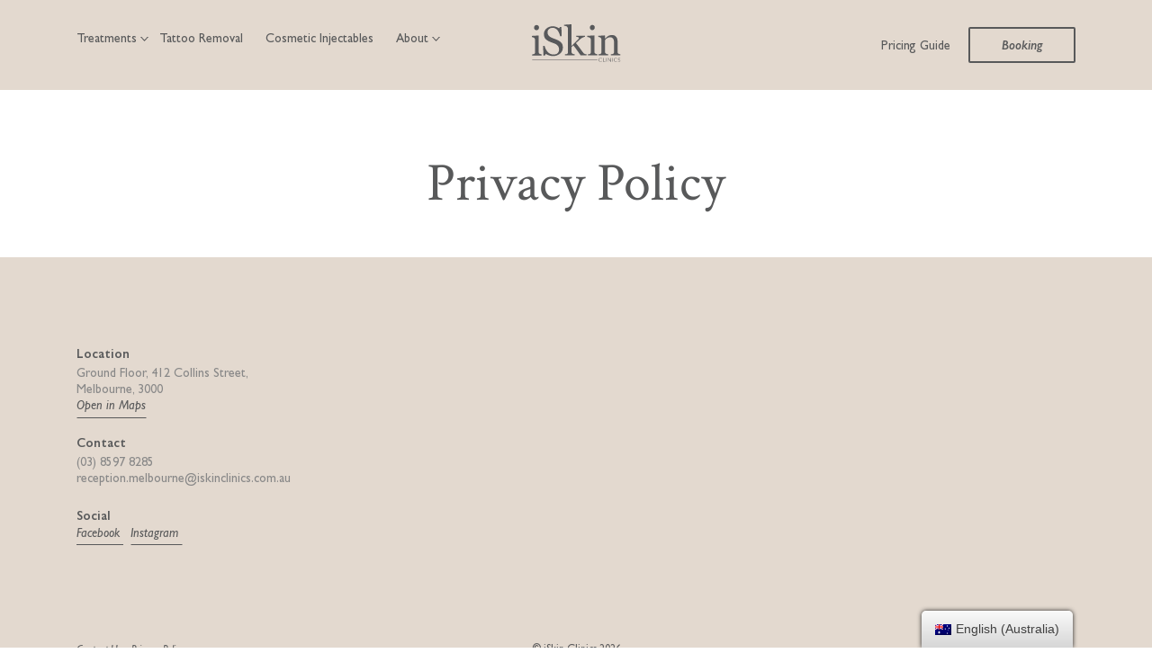

--- FILE ---
content_type: text/html; charset=UTF-8
request_url: https://www.iskinclinics.com.au/en_au/privacy-policy/
body_size: 4079
content:
<!doctype html><html
lang=en-AU><head><meta
charset="utf-8"><meta
http-equiv="x-ua-compatible" content="ie=edge"><meta
name="viewport" content="width=device-width, initial-scale=1, shrink-to-fit=no"> <script>(function(w,d,s,l,i){w[l]=w[l]||[];w[l].push({'gtm.start':
new Date().getTime(),event:'gtm.js'});var f=d.getElementsByTagName(s)[0],
j=d.createElement(s),dl=l!='dataLayer'?'&l='+l:'';j.async=true;j.src=
'https://www.googletagmanager.com/gtm.js?id='+i+dl;f.parentNode.insertBefore(j,f);
})(window,document,'script','dataLayer','GTM-TQC5R75');</script><title>Privacy Policy &#8211; iSkin Clinic</title><link
rel=dns-prefetch href=//www.google.com><link
rel=dns-prefetch href=//s.w.org><link
rel=dns-prefetch href=//code.jquery.com><link
rel=stylesheet id=trp-floater-language-switcher-style-css  href='https://www.iskinclinics.com.au/wp-content/plugins/translatepress-multilingual/assets/css/trp-floater-language-switcher.css?ver=2.1.2' type=text/css media=all><link
rel=stylesheet id=trp-language-switcher-style-css  href='https://www.iskinclinics.com.au/wp-content/plugins/translatepress-multilingual/assets/css/trp-language-switcher.css?ver=2.1.2' type=text/css media=all><link
rel=stylesheet id=sage/main.css-css  href=https://www.iskinclinics.com.au/wp-content/themes/true-theme/dist/styles/main_3447b6f2.css type=text/css media=all><link
rel=https://api.w.org/ href=https://www.iskinclinics.com.au/en_au/wp-json/ ><meta
name="generator" content="WordPress 5.2.23"><link
rel=canonical href=https://www.iskinclinics.com.au/en_au/privacy-policy/ ><link
rel=shortlink href='https://www.iskinclinics.com.au/en_au/?p=3'><link
rel=alternate type=application/json+oembed href="https://www.iskinclinics.com.au/en_au/wp-json/oembed/1.0/embed?url=https%3A%2F%2Fwww.iskinclinics.com.au%2Fen_au%2Fprivacy-policy%2F"><link
rel=alternate type=text/xml+oembed href="https://www.iskinclinics.com.au/en_au/wp-json/oembed/1.0/embed?url=https%3A%2F%2Fwww.iskinclinics.com.au%2Fen_au%2Fprivacy-policy%2F&#038;format=xml"> <script>!function(f,b,e,v,n,t,s)
{if(f.fbq)return;n=f.fbq=function(){n.callMethod?
n.callMethod.apply(n,arguments):n.queue.push(arguments)};
if(!f._fbq)f._fbq=n;n.push=n;n.loaded=!0;n.version='2.0';
n.queue=[];t=b.createElement(e);t.async=!0;
t.src=v;s=b.getElementsByTagName(e)[0];
s.parentNode.insertBefore(t,s)}(window, document,'script',
'https://connect.facebook.net/en_US/fbevents.js');
fbq('init', '553369465091810');
fbq('track', 'PageView');</script> <noscript><img
height=1 width=1 style=display:none
src="https://www.facebook.com/tr?id=553369465091810&ev=PageView&noscript=1"></noscript><link
rel=alternate hreflang=en-AU href=https://www.iskinclinics.com.au/en_au/privacy-policy/ ><link
rel=alternate hreflang=en href=https://www.iskinclinics.com.au/en_au/privacy-policy/ ><link
rel=alternate hreflang=zh-CN href=https://www.iskinclinics.com.au/zh/privacy-policy/ ><link
rel=alternate hreflang=zh href=https://www.iskinclinics.com.au/zh/privacy-policy/ ><style>.recentcomments a{display:inline !important;padding:0 !important;margin:0 !important;}</style><link
rel=icon href=https://www.iskinclinics.com.au/wp-content/uploads/2019/10/cropped-Favicon-iskin-32x32.png sizes=32x32><link
rel=icon href=https://www.iskinclinics.com.au/wp-content/uploads/2019/10/cropped-Favicon-iskin-192x192.png sizes=192x192><link
rel=apple-touch-icon-precomposed href=https://www.iskinclinics.com.au/wp-content/uploads/2019/10/cropped-Favicon-iskin-180x180.png><meta
name="msapplication-TileImage" content="https://www.iskinclinics.com.au/wp-content/uploads/2019/10/cropped-Favicon-iskin-270x270.png"><link
rel=icon href=https://www.iskinclinics.com.au/wp-content/themes/true-theme/dist/images/brand/favicon.png> <script>window.ajaxurl = 'https://www.iskinclinics.com.au/wp-admin/
        admin - ajax.php ';
        window.jsonurl = 'https://www.iskinclinics.com.au/en_au/wp-json/';</script> <link
href="https://fonts.googleapis.com/css?family=Crimson+Text:400,400i&display=swap" rel=stylesheet></head><body
class="page-template page-template-page-default page-default page translatepress-en_AU privacy-policy app-data index-data singular-data page-data page-3-data page-privacy-policy-data page-default-data"><div
class=shadow><div
class=mobile-menu><div
class=top-nav__burger>
<button
type=button></button></div><div
class=mobile-menu__accord ><div
class=mobile-menu__card><div
class=mobile-menu__card-header>
<a
class=" mobile-menu__arrow   cursor-none "
href=javascript:;>Treatments</a></div><div
class=show><div
class=mobile-menu__card-body><ul
class=mobile-menu__dropdown>
<li>
<a
class=mobile-menu__dropdown-link
href=https://www.iskinclinics.com.au/en_au/treatments/picosure-laser/ >
PicoSure Laser
</a>
</li>
<li>
<a
class=mobile-menu__dropdown-link
href=https://www.iskinclinics.com.au/en_au/treatments/advanced-treatments/ >
Advanced Treatments
</a>
</li>
<li>
<a
class=mobile-menu__dropdown-link
href=https://www.iskinclinics.com.au/en_au/treatments/signature-facials/ >
Signature Facials
</a>
</li>
<li>
<a
class=mobile-menu__dropdown-link
href=https://www.iskinclinics.com.au/en_au/treatments/body-treatments/ >
Body Treatments
</a>
</li>
<li>
<a
class=mobile-menu__dropdown-link
href=https://www.iskinclinics.com.au/en_au/treatments/skin-consultation/ >
Skin Consultation
</a>
</li></ul></div></div></div><div
class=mobile-menu__card><div
class=mobile-menu__card-header>
<a
class=" "
href=https://www.iskinclinics.com.au/en_au/picosure-tattoo-removal/ >Tattoo Removal</a></div></div><div
class=mobile-menu__card><div
class=mobile-menu__card-header>
<a
class=" "
href=https://www.iskinclinics.com.au/en_au/cosmetic-injectables/ >Cosmetic Injectables</a></div></div><div
class=mobile-menu__card><div
class=mobile-menu__card-header>
<a
class=" mobile-menu__arrow   cursor-none "
href=javascript:;>About</a></div><div
class=show><div
class=mobile-menu__card-body><ul
class=mobile-menu__dropdown>
<li>
<a
class=mobile-menu__dropdown-link
href=https://www.iskinclinics.com.au/en_au/contact-us/ >
Contact Us
</a>
</li></ul></div></div></div></div><div
class=mobile-menu__links>
<a
href=https://www.iskinclinics.com.au/wp-content/uploads/2024/04/1000018289.jpg
target=_blank
class=mobile-menu__nav-link>
Pricing Guide
</a>
<a
href="https://clients.mindbodyonline.com/ASP/su1.asp?studioid=696416&amp;tg=&amp;vt=&amp;lvl=&amp;stype=&amp;view=&amp;trn=0&amp;page=&amp;catid=&amp;prodid=&amp;date=11%2f11%2f2019&amp;classid=0&amp;prodGroupId=&amp;sSU=&amp;optForwardingLink=&amp;qParam=&amp;justloggedin=&amp;nLgIn=&amp;pMode=0&amp;loc=1"
class=small-button>
Booking
</a></div></div></div><header
class=header id=header><div
class=container><div
class=top-nav><div
class=top-nav__list><ul>
<li
class="top-nav__li-position top-nav__arrow">
<a
class="top-nav__nav-link cursor-none"
href=javascript:;
data-dropbtn=nav_87
>
Treatments
</a><ul
class=top-nav__dropdown
data-droptarget=nav_87>
<li>
<a
class=top-nav__dropdown-link
href=https://www.iskinclinics.com.au/en_au/treatments/picosure-laser/ >
PicoSure Laser
</a>
</li>
<li>
<a
class=top-nav__dropdown-link
href=https://www.iskinclinics.com.au/en_au/treatments/advanced-treatments/ >
Advanced Treatments
</a>
</li>
<li>
<a
class=top-nav__dropdown-link
href=https://www.iskinclinics.com.au/en_au/treatments/signature-facials/ >
Signature Facials
</a>
</li>
<li>
<a
class=top-nav__dropdown-link
href=https://www.iskinclinics.com.au/en_au/treatments/body-treatments/ >
Body Treatments
</a>
</li>
<li>
<a
class=top-nav__dropdown-link
href=https://www.iskinclinics.com.au/en_au/treatments/skin-consultation/ >
Skin Consultation
</a>
</li></ul>
</li>
<li
class="top-nav__li-position ">
<a
class="top-nav__nav-link "
href=https://www.iskinclinics.com.au/en_au/picosure-tattoo-removal/
>
Tattoo Removal
</a>
</li>
<li
class="top-nav__li-position ">
<a
class="top-nav__nav-link "
href=https://www.iskinclinics.com.au/en_au/cosmetic-injectables/
>
Cosmetic Injectables
</a>
</li>
<li
class="top-nav__li-position top-nav__arrow">
<a
class="top-nav__nav-link cursor-none"
href=javascript:;
data-dropbtn=nav_73
>
About
</a><ul
class=top-nav__dropdown
data-droptarget=nav_73>
<li>
<a
class=top-nav__dropdown-link
href=https://www.iskinclinics.com.au/en_au/contact-us/ >
Contact Us
</a>
</li></ul>
</li></ul></div><div
class=top-nav__logo>
<a
href=https://www.iskinclinics.com.au/en_au/
title="iSkin Clinic">
<img
src=https://www.iskinclinics.com.au/wp-content/themes/true-theme/resources/assets/images/logo/logo-iskin.svg
alt="iSkin Logo">
</a></div><div
class=top-nav__links>
<a
href=https://www.iskinclinics.com.au/wp-content/uploads/2024/04/1000018289.jpg
target=_blank
class=top-nav__nav-link>
Pricing Guide
</a>
<a
href="https://clients.mindbodyonline.com/ASP/su1.asp?studioid=696416&amp;tg=&amp;vt=&amp;lvl=&amp;stype=&amp;view=&amp;trn=0&amp;page=&amp;catid=&amp;prodid=&amp;date=11%2f11%2f2019&amp;classid=0&amp;prodGroupId=&amp;sSU=&amp;optForwardingLink=&amp;qParam=&amp;justloggedin=&amp;nLgIn=&amp;pMode=0&amp;loc=1"
class=small-button>
Booking
</a></div><div
class=top-nav__burger>
<button
type=button></button></div></div></div></header><div
class=wrap role=document><main
class=main><div
class="container main-title"><h1>Privacy Policy</h1></div><div
class="container mb-5"></div></main></div><footer
class=content-info><div
class=footer-top><div
class=container><div
class="row footer-top__reverse"><div
class="col-md-3 footer-top__info-position"><p>Location</p>
<span>
Ground Floor, 412 Collins Street, Melbourne, 3000
</span>
<a
class="footer-top__info-position--maps button--secondary"
href=https://g.page/iSkinClinicsAU?share>
Open in Maps
</a><p>Contact</p>
<span
class=footer-top__info-position--tel>
(03) 8597 8285<br>
reception.melbourne@iskinclinics.com.au
</span><p>Social</p><div
class=footer-top__link-position>
<a
href=https://www.facebook.com/iSkinClinicsAU/ class=button--secondary>
Facebook
</a> &nbsp;
<a
href=https://www.instagram.com/iskinclinicsau/ class=button--secondary>
Instagram
</a> &nbsp;</div></div><div
class="col-md-9 footer-top__insta"><div
class=footer-top__insta-position>
<a
href=#>
<span
class=footer-top__insta-text>Start your</span><p
class=footer-top__insta-text> #iskinjourney</p>
</a></div><div
class="pl-2 w-100">
 <script src=https://snapwidget.com/js/snapwidget.js></script> <iframe
src=https://snapwidget.com/embed/753385 class=snapwidget-widget allowtransparency=true frameborder=0 scrolling=no style="border:none; overflow:hidden;  width:100%; "></iframe></div></div></div></div></div><div
class=footer-bottom><div
class="container footer-bottom__block-position"><div><div
class=footer-bottom__link-position>
<a
class="footer-bottom__links button--secondary"
href=https://www.iskinclinics.com.au/en_au/contact-us/ >
Contact Us
</a> &nbsp;
<a
class="footer-bottom__links button--secondary"
href=https://www.iskinclinics.com.au/en_au/privacy-policy/ >
Privacy Policy
</a> &nbsp;</div><p>© iSkin Clinics 2026</p></div><div><div
class="true-agency true-agency--theme-dark">
<a
href="https://trueagency.com.au?utm_source=client&amp;utm_campaign=iskin&amp;utm_medium=website"
title="Digital Agency Melbourne"
target=_blank
class=true-agency__link><div
class=true-agency__logo>
<img
src=https://www.iskinclinics.com.au/wp-content/themes/true-theme/resources/assets/images/common/true-logo.svg
height=16
alt="True Agency"></div><div
class=true-agency__text>
Digital Agency</div>
</a></div></div></div></div></footer> <script>document.addEventListener( 'wpcf7mailsent', function( event ) {
      window.dataLayer = window.dataLayer || [];
      window.dataLayer.push({
          "event" : "cf7_form_submission",
          "formId" : event.detail.contactFormId,
          "response" : event.detail.inputs
      })
  });</script> <script>if (typeof jQuery != 'undefined') {
    jQuery(document).ready(function() {
        jQuery(document).bind("gform_confirmation_loaded", function(event, formID) {
            window.dataLayer = window.dataLayer || [];
            window.dataLayer.push({
                event: "gf_form_submission",
                formId: formID
            });
        });
    });
  }</script> <div
id=trp-floater-ls onclick data-no-translation class="trp-language-switcher-container trp-floater-ls-names trp-bottom-right trp-color-light" ><div
id=trp-floater-ls-current-language class=trp-with-flags>
<a
href=# class="trp-floater-ls-disabled-language trp-ls-disabled-language" onclick=event.preventDefault()>
<img
class=trp-flag-image src=https://www.iskinclinics.com.au/wp-content/plugins/translatepress-multilingual/assets/images/flags/en_AU.png width=18 height=12 alt=en_AU title="English (Australia)">English (Australia)	</a></div><div
id=trp-floater-ls-language-list class=trp-with-flags ><div
class=trp-language-wrap>  <a
href=https://www.iskinclinics.com.au/zh/privacy-policy/
title=简体中文>
<img
class=trp-flag-image src=https://www.iskinclinics.com.au/wp-content/plugins/translatepress-multilingual/assets/images/flags/zh_CN.png width=18 height=12 alt=zh_CN title=简体中文>简体中文	</a>
<a
href=# class="trp-floater-ls-disabled-language trp-ls-disabled-language" onclick=event.preventDefault()><img
class=trp-flag-image src=https://www.iskinclinics.com.au/wp-content/plugins/translatepress-multilingual/assets/images/flags/en_AU.png width=18 height=12 alt=en_AU title="English (Australia)">English (Australia)</a></div></div></div> <script src=https://code.jquery.com/jquery-3.3.1.min.js></script> <script>var wpcf7 = {"apiSettings":{"root":"https:\/\/www.iskinclinics.com.au\/en_au\/wp-json\/contact-form-7\/v1","namespace":"contact-form-7\/v1"},"cached":"1"};</script> <script src='https://www.iskinclinics.com.au/wp-content/plugins/contact-form-7/includes/js/scripts.js?ver=5.1.9'></script> <script src='https://www.google.com/recaptcha/api.js?render=6LcwNsMUAAAAANt5ZMfprFVeDlsUXVhndj8Z6JWe&#038;ver=3.0'></script> <script src=https://www.iskinclinics.com.au/wp-content/themes/true-theme/dist/scripts/main_3447b6f2.js></script> <script src='https://www.iskinclinics.com.au/wp-includes/js/wp-embed.min.js?ver=5.2.23'></script> <script>( function( sitekey, actions ) {

	document.addEventListener( 'DOMContentLoaded', function( event ) {
		var wpcf7recaptcha = {

			execute: function( action ) {
				grecaptcha.execute(
					sitekey,
					{ action: action }
				).then( function( token ) {
					var event = new CustomEvent( 'wpcf7grecaptchaexecuted', {
						detail: {
							action: action,
							token: token,
						},
					} );

					document.dispatchEvent( event );
				} );
			},

			executeOnHomepage: function() {
				wpcf7recaptcha.execute( actions[ 'homepage' ] );
			},

			executeOnContactform: function() {
				wpcf7recaptcha.execute( actions[ 'contactform' ] );
			},

		};

		grecaptcha.ready(
			wpcf7recaptcha.executeOnHomepage
		);

		document.addEventListener( 'change',
			wpcf7recaptcha.executeOnContactform, false
		);

		document.addEventListener( 'wpcf7submit',
			wpcf7recaptcha.executeOnHomepage, false
		);

	} );

	document.addEventListener( 'wpcf7grecaptchaexecuted', function( event ) {
		var fields = document.querySelectorAll(
			"form.wpcf7-form input[name='g-recaptcha-response']"
		);

		for ( var i = 0; i < fields.length; i++ ) {
			var field = fields[ i ];
			field.setAttribute( 'value', event.detail.token );
		}
	} );

} )(
	'6LcwNsMUAAAAANt5ZMfprFVeDlsUXVhndj8Z6JWe',
	{"homepage":"homepage","contactform":"contactform"}
);</script> </body></html>

--- FILE ---
content_type: text/html; charset=utf-8
request_url: https://www.google.com/recaptcha/api2/anchor?ar=1&k=6LcwNsMUAAAAANt5ZMfprFVeDlsUXVhndj8Z6JWe&co=aHR0cHM6Ly93d3cuaXNraW5jbGluaWNzLmNvbS5hdTo0NDM.&hl=en&v=PoyoqOPhxBO7pBk68S4YbpHZ&size=invisible&anchor-ms=20000&execute-ms=30000&cb=xztxbhvqqtbl
body_size: 48422
content:
<!DOCTYPE HTML><html dir="ltr" lang="en"><head><meta http-equiv="Content-Type" content="text/html; charset=UTF-8">
<meta http-equiv="X-UA-Compatible" content="IE=edge">
<title>reCAPTCHA</title>
<style type="text/css">
/* cyrillic-ext */
@font-face {
  font-family: 'Roboto';
  font-style: normal;
  font-weight: 400;
  font-stretch: 100%;
  src: url(//fonts.gstatic.com/s/roboto/v48/KFO7CnqEu92Fr1ME7kSn66aGLdTylUAMa3GUBHMdazTgWw.woff2) format('woff2');
  unicode-range: U+0460-052F, U+1C80-1C8A, U+20B4, U+2DE0-2DFF, U+A640-A69F, U+FE2E-FE2F;
}
/* cyrillic */
@font-face {
  font-family: 'Roboto';
  font-style: normal;
  font-weight: 400;
  font-stretch: 100%;
  src: url(//fonts.gstatic.com/s/roboto/v48/KFO7CnqEu92Fr1ME7kSn66aGLdTylUAMa3iUBHMdazTgWw.woff2) format('woff2');
  unicode-range: U+0301, U+0400-045F, U+0490-0491, U+04B0-04B1, U+2116;
}
/* greek-ext */
@font-face {
  font-family: 'Roboto';
  font-style: normal;
  font-weight: 400;
  font-stretch: 100%;
  src: url(//fonts.gstatic.com/s/roboto/v48/KFO7CnqEu92Fr1ME7kSn66aGLdTylUAMa3CUBHMdazTgWw.woff2) format('woff2');
  unicode-range: U+1F00-1FFF;
}
/* greek */
@font-face {
  font-family: 'Roboto';
  font-style: normal;
  font-weight: 400;
  font-stretch: 100%;
  src: url(//fonts.gstatic.com/s/roboto/v48/KFO7CnqEu92Fr1ME7kSn66aGLdTylUAMa3-UBHMdazTgWw.woff2) format('woff2');
  unicode-range: U+0370-0377, U+037A-037F, U+0384-038A, U+038C, U+038E-03A1, U+03A3-03FF;
}
/* math */
@font-face {
  font-family: 'Roboto';
  font-style: normal;
  font-weight: 400;
  font-stretch: 100%;
  src: url(//fonts.gstatic.com/s/roboto/v48/KFO7CnqEu92Fr1ME7kSn66aGLdTylUAMawCUBHMdazTgWw.woff2) format('woff2');
  unicode-range: U+0302-0303, U+0305, U+0307-0308, U+0310, U+0312, U+0315, U+031A, U+0326-0327, U+032C, U+032F-0330, U+0332-0333, U+0338, U+033A, U+0346, U+034D, U+0391-03A1, U+03A3-03A9, U+03B1-03C9, U+03D1, U+03D5-03D6, U+03F0-03F1, U+03F4-03F5, U+2016-2017, U+2034-2038, U+203C, U+2040, U+2043, U+2047, U+2050, U+2057, U+205F, U+2070-2071, U+2074-208E, U+2090-209C, U+20D0-20DC, U+20E1, U+20E5-20EF, U+2100-2112, U+2114-2115, U+2117-2121, U+2123-214F, U+2190, U+2192, U+2194-21AE, U+21B0-21E5, U+21F1-21F2, U+21F4-2211, U+2213-2214, U+2216-22FF, U+2308-230B, U+2310, U+2319, U+231C-2321, U+2336-237A, U+237C, U+2395, U+239B-23B7, U+23D0, U+23DC-23E1, U+2474-2475, U+25AF, U+25B3, U+25B7, U+25BD, U+25C1, U+25CA, U+25CC, U+25FB, U+266D-266F, U+27C0-27FF, U+2900-2AFF, U+2B0E-2B11, U+2B30-2B4C, U+2BFE, U+3030, U+FF5B, U+FF5D, U+1D400-1D7FF, U+1EE00-1EEFF;
}
/* symbols */
@font-face {
  font-family: 'Roboto';
  font-style: normal;
  font-weight: 400;
  font-stretch: 100%;
  src: url(//fonts.gstatic.com/s/roboto/v48/KFO7CnqEu92Fr1ME7kSn66aGLdTylUAMaxKUBHMdazTgWw.woff2) format('woff2');
  unicode-range: U+0001-000C, U+000E-001F, U+007F-009F, U+20DD-20E0, U+20E2-20E4, U+2150-218F, U+2190, U+2192, U+2194-2199, U+21AF, U+21E6-21F0, U+21F3, U+2218-2219, U+2299, U+22C4-22C6, U+2300-243F, U+2440-244A, U+2460-24FF, U+25A0-27BF, U+2800-28FF, U+2921-2922, U+2981, U+29BF, U+29EB, U+2B00-2BFF, U+4DC0-4DFF, U+FFF9-FFFB, U+10140-1018E, U+10190-1019C, U+101A0, U+101D0-101FD, U+102E0-102FB, U+10E60-10E7E, U+1D2C0-1D2D3, U+1D2E0-1D37F, U+1F000-1F0FF, U+1F100-1F1AD, U+1F1E6-1F1FF, U+1F30D-1F30F, U+1F315, U+1F31C, U+1F31E, U+1F320-1F32C, U+1F336, U+1F378, U+1F37D, U+1F382, U+1F393-1F39F, U+1F3A7-1F3A8, U+1F3AC-1F3AF, U+1F3C2, U+1F3C4-1F3C6, U+1F3CA-1F3CE, U+1F3D4-1F3E0, U+1F3ED, U+1F3F1-1F3F3, U+1F3F5-1F3F7, U+1F408, U+1F415, U+1F41F, U+1F426, U+1F43F, U+1F441-1F442, U+1F444, U+1F446-1F449, U+1F44C-1F44E, U+1F453, U+1F46A, U+1F47D, U+1F4A3, U+1F4B0, U+1F4B3, U+1F4B9, U+1F4BB, U+1F4BF, U+1F4C8-1F4CB, U+1F4D6, U+1F4DA, U+1F4DF, U+1F4E3-1F4E6, U+1F4EA-1F4ED, U+1F4F7, U+1F4F9-1F4FB, U+1F4FD-1F4FE, U+1F503, U+1F507-1F50B, U+1F50D, U+1F512-1F513, U+1F53E-1F54A, U+1F54F-1F5FA, U+1F610, U+1F650-1F67F, U+1F687, U+1F68D, U+1F691, U+1F694, U+1F698, U+1F6AD, U+1F6B2, U+1F6B9-1F6BA, U+1F6BC, U+1F6C6-1F6CF, U+1F6D3-1F6D7, U+1F6E0-1F6EA, U+1F6F0-1F6F3, U+1F6F7-1F6FC, U+1F700-1F7FF, U+1F800-1F80B, U+1F810-1F847, U+1F850-1F859, U+1F860-1F887, U+1F890-1F8AD, U+1F8B0-1F8BB, U+1F8C0-1F8C1, U+1F900-1F90B, U+1F93B, U+1F946, U+1F984, U+1F996, U+1F9E9, U+1FA00-1FA6F, U+1FA70-1FA7C, U+1FA80-1FA89, U+1FA8F-1FAC6, U+1FACE-1FADC, U+1FADF-1FAE9, U+1FAF0-1FAF8, U+1FB00-1FBFF;
}
/* vietnamese */
@font-face {
  font-family: 'Roboto';
  font-style: normal;
  font-weight: 400;
  font-stretch: 100%;
  src: url(//fonts.gstatic.com/s/roboto/v48/KFO7CnqEu92Fr1ME7kSn66aGLdTylUAMa3OUBHMdazTgWw.woff2) format('woff2');
  unicode-range: U+0102-0103, U+0110-0111, U+0128-0129, U+0168-0169, U+01A0-01A1, U+01AF-01B0, U+0300-0301, U+0303-0304, U+0308-0309, U+0323, U+0329, U+1EA0-1EF9, U+20AB;
}
/* latin-ext */
@font-face {
  font-family: 'Roboto';
  font-style: normal;
  font-weight: 400;
  font-stretch: 100%;
  src: url(//fonts.gstatic.com/s/roboto/v48/KFO7CnqEu92Fr1ME7kSn66aGLdTylUAMa3KUBHMdazTgWw.woff2) format('woff2');
  unicode-range: U+0100-02BA, U+02BD-02C5, U+02C7-02CC, U+02CE-02D7, U+02DD-02FF, U+0304, U+0308, U+0329, U+1D00-1DBF, U+1E00-1E9F, U+1EF2-1EFF, U+2020, U+20A0-20AB, U+20AD-20C0, U+2113, U+2C60-2C7F, U+A720-A7FF;
}
/* latin */
@font-face {
  font-family: 'Roboto';
  font-style: normal;
  font-weight: 400;
  font-stretch: 100%;
  src: url(//fonts.gstatic.com/s/roboto/v48/KFO7CnqEu92Fr1ME7kSn66aGLdTylUAMa3yUBHMdazQ.woff2) format('woff2');
  unicode-range: U+0000-00FF, U+0131, U+0152-0153, U+02BB-02BC, U+02C6, U+02DA, U+02DC, U+0304, U+0308, U+0329, U+2000-206F, U+20AC, U+2122, U+2191, U+2193, U+2212, U+2215, U+FEFF, U+FFFD;
}
/* cyrillic-ext */
@font-face {
  font-family: 'Roboto';
  font-style: normal;
  font-weight: 500;
  font-stretch: 100%;
  src: url(//fonts.gstatic.com/s/roboto/v48/KFO7CnqEu92Fr1ME7kSn66aGLdTylUAMa3GUBHMdazTgWw.woff2) format('woff2');
  unicode-range: U+0460-052F, U+1C80-1C8A, U+20B4, U+2DE0-2DFF, U+A640-A69F, U+FE2E-FE2F;
}
/* cyrillic */
@font-face {
  font-family: 'Roboto';
  font-style: normal;
  font-weight: 500;
  font-stretch: 100%;
  src: url(//fonts.gstatic.com/s/roboto/v48/KFO7CnqEu92Fr1ME7kSn66aGLdTylUAMa3iUBHMdazTgWw.woff2) format('woff2');
  unicode-range: U+0301, U+0400-045F, U+0490-0491, U+04B0-04B1, U+2116;
}
/* greek-ext */
@font-face {
  font-family: 'Roboto';
  font-style: normal;
  font-weight: 500;
  font-stretch: 100%;
  src: url(//fonts.gstatic.com/s/roboto/v48/KFO7CnqEu92Fr1ME7kSn66aGLdTylUAMa3CUBHMdazTgWw.woff2) format('woff2');
  unicode-range: U+1F00-1FFF;
}
/* greek */
@font-face {
  font-family: 'Roboto';
  font-style: normal;
  font-weight: 500;
  font-stretch: 100%;
  src: url(//fonts.gstatic.com/s/roboto/v48/KFO7CnqEu92Fr1ME7kSn66aGLdTylUAMa3-UBHMdazTgWw.woff2) format('woff2');
  unicode-range: U+0370-0377, U+037A-037F, U+0384-038A, U+038C, U+038E-03A1, U+03A3-03FF;
}
/* math */
@font-face {
  font-family: 'Roboto';
  font-style: normal;
  font-weight: 500;
  font-stretch: 100%;
  src: url(//fonts.gstatic.com/s/roboto/v48/KFO7CnqEu92Fr1ME7kSn66aGLdTylUAMawCUBHMdazTgWw.woff2) format('woff2');
  unicode-range: U+0302-0303, U+0305, U+0307-0308, U+0310, U+0312, U+0315, U+031A, U+0326-0327, U+032C, U+032F-0330, U+0332-0333, U+0338, U+033A, U+0346, U+034D, U+0391-03A1, U+03A3-03A9, U+03B1-03C9, U+03D1, U+03D5-03D6, U+03F0-03F1, U+03F4-03F5, U+2016-2017, U+2034-2038, U+203C, U+2040, U+2043, U+2047, U+2050, U+2057, U+205F, U+2070-2071, U+2074-208E, U+2090-209C, U+20D0-20DC, U+20E1, U+20E5-20EF, U+2100-2112, U+2114-2115, U+2117-2121, U+2123-214F, U+2190, U+2192, U+2194-21AE, U+21B0-21E5, U+21F1-21F2, U+21F4-2211, U+2213-2214, U+2216-22FF, U+2308-230B, U+2310, U+2319, U+231C-2321, U+2336-237A, U+237C, U+2395, U+239B-23B7, U+23D0, U+23DC-23E1, U+2474-2475, U+25AF, U+25B3, U+25B7, U+25BD, U+25C1, U+25CA, U+25CC, U+25FB, U+266D-266F, U+27C0-27FF, U+2900-2AFF, U+2B0E-2B11, U+2B30-2B4C, U+2BFE, U+3030, U+FF5B, U+FF5D, U+1D400-1D7FF, U+1EE00-1EEFF;
}
/* symbols */
@font-face {
  font-family: 'Roboto';
  font-style: normal;
  font-weight: 500;
  font-stretch: 100%;
  src: url(//fonts.gstatic.com/s/roboto/v48/KFO7CnqEu92Fr1ME7kSn66aGLdTylUAMaxKUBHMdazTgWw.woff2) format('woff2');
  unicode-range: U+0001-000C, U+000E-001F, U+007F-009F, U+20DD-20E0, U+20E2-20E4, U+2150-218F, U+2190, U+2192, U+2194-2199, U+21AF, U+21E6-21F0, U+21F3, U+2218-2219, U+2299, U+22C4-22C6, U+2300-243F, U+2440-244A, U+2460-24FF, U+25A0-27BF, U+2800-28FF, U+2921-2922, U+2981, U+29BF, U+29EB, U+2B00-2BFF, U+4DC0-4DFF, U+FFF9-FFFB, U+10140-1018E, U+10190-1019C, U+101A0, U+101D0-101FD, U+102E0-102FB, U+10E60-10E7E, U+1D2C0-1D2D3, U+1D2E0-1D37F, U+1F000-1F0FF, U+1F100-1F1AD, U+1F1E6-1F1FF, U+1F30D-1F30F, U+1F315, U+1F31C, U+1F31E, U+1F320-1F32C, U+1F336, U+1F378, U+1F37D, U+1F382, U+1F393-1F39F, U+1F3A7-1F3A8, U+1F3AC-1F3AF, U+1F3C2, U+1F3C4-1F3C6, U+1F3CA-1F3CE, U+1F3D4-1F3E0, U+1F3ED, U+1F3F1-1F3F3, U+1F3F5-1F3F7, U+1F408, U+1F415, U+1F41F, U+1F426, U+1F43F, U+1F441-1F442, U+1F444, U+1F446-1F449, U+1F44C-1F44E, U+1F453, U+1F46A, U+1F47D, U+1F4A3, U+1F4B0, U+1F4B3, U+1F4B9, U+1F4BB, U+1F4BF, U+1F4C8-1F4CB, U+1F4D6, U+1F4DA, U+1F4DF, U+1F4E3-1F4E6, U+1F4EA-1F4ED, U+1F4F7, U+1F4F9-1F4FB, U+1F4FD-1F4FE, U+1F503, U+1F507-1F50B, U+1F50D, U+1F512-1F513, U+1F53E-1F54A, U+1F54F-1F5FA, U+1F610, U+1F650-1F67F, U+1F687, U+1F68D, U+1F691, U+1F694, U+1F698, U+1F6AD, U+1F6B2, U+1F6B9-1F6BA, U+1F6BC, U+1F6C6-1F6CF, U+1F6D3-1F6D7, U+1F6E0-1F6EA, U+1F6F0-1F6F3, U+1F6F7-1F6FC, U+1F700-1F7FF, U+1F800-1F80B, U+1F810-1F847, U+1F850-1F859, U+1F860-1F887, U+1F890-1F8AD, U+1F8B0-1F8BB, U+1F8C0-1F8C1, U+1F900-1F90B, U+1F93B, U+1F946, U+1F984, U+1F996, U+1F9E9, U+1FA00-1FA6F, U+1FA70-1FA7C, U+1FA80-1FA89, U+1FA8F-1FAC6, U+1FACE-1FADC, U+1FADF-1FAE9, U+1FAF0-1FAF8, U+1FB00-1FBFF;
}
/* vietnamese */
@font-face {
  font-family: 'Roboto';
  font-style: normal;
  font-weight: 500;
  font-stretch: 100%;
  src: url(//fonts.gstatic.com/s/roboto/v48/KFO7CnqEu92Fr1ME7kSn66aGLdTylUAMa3OUBHMdazTgWw.woff2) format('woff2');
  unicode-range: U+0102-0103, U+0110-0111, U+0128-0129, U+0168-0169, U+01A0-01A1, U+01AF-01B0, U+0300-0301, U+0303-0304, U+0308-0309, U+0323, U+0329, U+1EA0-1EF9, U+20AB;
}
/* latin-ext */
@font-face {
  font-family: 'Roboto';
  font-style: normal;
  font-weight: 500;
  font-stretch: 100%;
  src: url(//fonts.gstatic.com/s/roboto/v48/KFO7CnqEu92Fr1ME7kSn66aGLdTylUAMa3KUBHMdazTgWw.woff2) format('woff2');
  unicode-range: U+0100-02BA, U+02BD-02C5, U+02C7-02CC, U+02CE-02D7, U+02DD-02FF, U+0304, U+0308, U+0329, U+1D00-1DBF, U+1E00-1E9F, U+1EF2-1EFF, U+2020, U+20A0-20AB, U+20AD-20C0, U+2113, U+2C60-2C7F, U+A720-A7FF;
}
/* latin */
@font-face {
  font-family: 'Roboto';
  font-style: normal;
  font-weight: 500;
  font-stretch: 100%;
  src: url(//fonts.gstatic.com/s/roboto/v48/KFO7CnqEu92Fr1ME7kSn66aGLdTylUAMa3yUBHMdazQ.woff2) format('woff2');
  unicode-range: U+0000-00FF, U+0131, U+0152-0153, U+02BB-02BC, U+02C6, U+02DA, U+02DC, U+0304, U+0308, U+0329, U+2000-206F, U+20AC, U+2122, U+2191, U+2193, U+2212, U+2215, U+FEFF, U+FFFD;
}
/* cyrillic-ext */
@font-face {
  font-family: 'Roboto';
  font-style: normal;
  font-weight: 900;
  font-stretch: 100%;
  src: url(//fonts.gstatic.com/s/roboto/v48/KFO7CnqEu92Fr1ME7kSn66aGLdTylUAMa3GUBHMdazTgWw.woff2) format('woff2');
  unicode-range: U+0460-052F, U+1C80-1C8A, U+20B4, U+2DE0-2DFF, U+A640-A69F, U+FE2E-FE2F;
}
/* cyrillic */
@font-face {
  font-family: 'Roboto';
  font-style: normal;
  font-weight: 900;
  font-stretch: 100%;
  src: url(//fonts.gstatic.com/s/roboto/v48/KFO7CnqEu92Fr1ME7kSn66aGLdTylUAMa3iUBHMdazTgWw.woff2) format('woff2');
  unicode-range: U+0301, U+0400-045F, U+0490-0491, U+04B0-04B1, U+2116;
}
/* greek-ext */
@font-face {
  font-family: 'Roboto';
  font-style: normal;
  font-weight: 900;
  font-stretch: 100%;
  src: url(//fonts.gstatic.com/s/roboto/v48/KFO7CnqEu92Fr1ME7kSn66aGLdTylUAMa3CUBHMdazTgWw.woff2) format('woff2');
  unicode-range: U+1F00-1FFF;
}
/* greek */
@font-face {
  font-family: 'Roboto';
  font-style: normal;
  font-weight: 900;
  font-stretch: 100%;
  src: url(//fonts.gstatic.com/s/roboto/v48/KFO7CnqEu92Fr1ME7kSn66aGLdTylUAMa3-UBHMdazTgWw.woff2) format('woff2');
  unicode-range: U+0370-0377, U+037A-037F, U+0384-038A, U+038C, U+038E-03A1, U+03A3-03FF;
}
/* math */
@font-face {
  font-family: 'Roboto';
  font-style: normal;
  font-weight: 900;
  font-stretch: 100%;
  src: url(//fonts.gstatic.com/s/roboto/v48/KFO7CnqEu92Fr1ME7kSn66aGLdTylUAMawCUBHMdazTgWw.woff2) format('woff2');
  unicode-range: U+0302-0303, U+0305, U+0307-0308, U+0310, U+0312, U+0315, U+031A, U+0326-0327, U+032C, U+032F-0330, U+0332-0333, U+0338, U+033A, U+0346, U+034D, U+0391-03A1, U+03A3-03A9, U+03B1-03C9, U+03D1, U+03D5-03D6, U+03F0-03F1, U+03F4-03F5, U+2016-2017, U+2034-2038, U+203C, U+2040, U+2043, U+2047, U+2050, U+2057, U+205F, U+2070-2071, U+2074-208E, U+2090-209C, U+20D0-20DC, U+20E1, U+20E5-20EF, U+2100-2112, U+2114-2115, U+2117-2121, U+2123-214F, U+2190, U+2192, U+2194-21AE, U+21B0-21E5, U+21F1-21F2, U+21F4-2211, U+2213-2214, U+2216-22FF, U+2308-230B, U+2310, U+2319, U+231C-2321, U+2336-237A, U+237C, U+2395, U+239B-23B7, U+23D0, U+23DC-23E1, U+2474-2475, U+25AF, U+25B3, U+25B7, U+25BD, U+25C1, U+25CA, U+25CC, U+25FB, U+266D-266F, U+27C0-27FF, U+2900-2AFF, U+2B0E-2B11, U+2B30-2B4C, U+2BFE, U+3030, U+FF5B, U+FF5D, U+1D400-1D7FF, U+1EE00-1EEFF;
}
/* symbols */
@font-face {
  font-family: 'Roboto';
  font-style: normal;
  font-weight: 900;
  font-stretch: 100%;
  src: url(//fonts.gstatic.com/s/roboto/v48/KFO7CnqEu92Fr1ME7kSn66aGLdTylUAMaxKUBHMdazTgWw.woff2) format('woff2');
  unicode-range: U+0001-000C, U+000E-001F, U+007F-009F, U+20DD-20E0, U+20E2-20E4, U+2150-218F, U+2190, U+2192, U+2194-2199, U+21AF, U+21E6-21F0, U+21F3, U+2218-2219, U+2299, U+22C4-22C6, U+2300-243F, U+2440-244A, U+2460-24FF, U+25A0-27BF, U+2800-28FF, U+2921-2922, U+2981, U+29BF, U+29EB, U+2B00-2BFF, U+4DC0-4DFF, U+FFF9-FFFB, U+10140-1018E, U+10190-1019C, U+101A0, U+101D0-101FD, U+102E0-102FB, U+10E60-10E7E, U+1D2C0-1D2D3, U+1D2E0-1D37F, U+1F000-1F0FF, U+1F100-1F1AD, U+1F1E6-1F1FF, U+1F30D-1F30F, U+1F315, U+1F31C, U+1F31E, U+1F320-1F32C, U+1F336, U+1F378, U+1F37D, U+1F382, U+1F393-1F39F, U+1F3A7-1F3A8, U+1F3AC-1F3AF, U+1F3C2, U+1F3C4-1F3C6, U+1F3CA-1F3CE, U+1F3D4-1F3E0, U+1F3ED, U+1F3F1-1F3F3, U+1F3F5-1F3F7, U+1F408, U+1F415, U+1F41F, U+1F426, U+1F43F, U+1F441-1F442, U+1F444, U+1F446-1F449, U+1F44C-1F44E, U+1F453, U+1F46A, U+1F47D, U+1F4A3, U+1F4B0, U+1F4B3, U+1F4B9, U+1F4BB, U+1F4BF, U+1F4C8-1F4CB, U+1F4D6, U+1F4DA, U+1F4DF, U+1F4E3-1F4E6, U+1F4EA-1F4ED, U+1F4F7, U+1F4F9-1F4FB, U+1F4FD-1F4FE, U+1F503, U+1F507-1F50B, U+1F50D, U+1F512-1F513, U+1F53E-1F54A, U+1F54F-1F5FA, U+1F610, U+1F650-1F67F, U+1F687, U+1F68D, U+1F691, U+1F694, U+1F698, U+1F6AD, U+1F6B2, U+1F6B9-1F6BA, U+1F6BC, U+1F6C6-1F6CF, U+1F6D3-1F6D7, U+1F6E0-1F6EA, U+1F6F0-1F6F3, U+1F6F7-1F6FC, U+1F700-1F7FF, U+1F800-1F80B, U+1F810-1F847, U+1F850-1F859, U+1F860-1F887, U+1F890-1F8AD, U+1F8B0-1F8BB, U+1F8C0-1F8C1, U+1F900-1F90B, U+1F93B, U+1F946, U+1F984, U+1F996, U+1F9E9, U+1FA00-1FA6F, U+1FA70-1FA7C, U+1FA80-1FA89, U+1FA8F-1FAC6, U+1FACE-1FADC, U+1FADF-1FAE9, U+1FAF0-1FAF8, U+1FB00-1FBFF;
}
/* vietnamese */
@font-face {
  font-family: 'Roboto';
  font-style: normal;
  font-weight: 900;
  font-stretch: 100%;
  src: url(//fonts.gstatic.com/s/roboto/v48/KFO7CnqEu92Fr1ME7kSn66aGLdTylUAMa3OUBHMdazTgWw.woff2) format('woff2');
  unicode-range: U+0102-0103, U+0110-0111, U+0128-0129, U+0168-0169, U+01A0-01A1, U+01AF-01B0, U+0300-0301, U+0303-0304, U+0308-0309, U+0323, U+0329, U+1EA0-1EF9, U+20AB;
}
/* latin-ext */
@font-face {
  font-family: 'Roboto';
  font-style: normal;
  font-weight: 900;
  font-stretch: 100%;
  src: url(//fonts.gstatic.com/s/roboto/v48/KFO7CnqEu92Fr1ME7kSn66aGLdTylUAMa3KUBHMdazTgWw.woff2) format('woff2');
  unicode-range: U+0100-02BA, U+02BD-02C5, U+02C7-02CC, U+02CE-02D7, U+02DD-02FF, U+0304, U+0308, U+0329, U+1D00-1DBF, U+1E00-1E9F, U+1EF2-1EFF, U+2020, U+20A0-20AB, U+20AD-20C0, U+2113, U+2C60-2C7F, U+A720-A7FF;
}
/* latin */
@font-face {
  font-family: 'Roboto';
  font-style: normal;
  font-weight: 900;
  font-stretch: 100%;
  src: url(//fonts.gstatic.com/s/roboto/v48/KFO7CnqEu92Fr1ME7kSn66aGLdTylUAMa3yUBHMdazQ.woff2) format('woff2');
  unicode-range: U+0000-00FF, U+0131, U+0152-0153, U+02BB-02BC, U+02C6, U+02DA, U+02DC, U+0304, U+0308, U+0329, U+2000-206F, U+20AC, U+2122, U+2191, U+2193, U+2212, U+2215, U+FEFF, U+FFFD;
}

</style>
<link rel="stylesheet" type="text/css" href="https://www.gstatic.com/recaptcha/releases/PoyoqOPhxBO7pBk68S4YbpHZ/styles__ltr.css">
<script nonce="JwP_z2Z1xwC7IP2kThK2qA" type="text/javascript">window['__recaptcha_api'] = 'https://www.google.com/recaptcha/api2/';</script>
<script type="text/javascript" src="https://www.gstatic.com/recaptcha/releases/PoyoqOPhxBO7pBk68S4YbpHZ/recaptcha__en.js" nonce="JwP_z2Z1xwC7IP2kThK2qA">
      
    </script></head>
<body><div id="rc-anchor-alert" class="rc-anchor-alert"></div>
<input type="hidden" id="recaptcha-token" value="[base64]">
<script type="text/javascript" nonce="JwP_z2Z1xwC7IP2kThK2qA">
      recaptcha.anchor.Main.init("[\x22ainput\x22,[\x22bgdata\x22,\x22\x22,\[base64]/[base64]/[base64]/[base64]/cjw8ejpyPj4+eil9Y2F0Y2gobCl7dGhyb3cgbDt9fSxIPWZ1bmN0aW9uKHcsdCx6KXtpZih3PT0xOTR8fHc9PTIwOCl0LnZbd10/dC52W3ddLmNvbmNhdCh6KTp0LnZbd109b2Yoeix0KTtlbHNle2lmKHQuYkImJnchPTMxNylyZXR1cm47dz09NjZ8fHc9PTEyMnx8dz09NDcwfHx3PT00NHx8dz09NDE2fHx3PT0zOTd8fHc9PTQyMXx8dz09Njh8fHc9PTcwfHx3PT0xODQ/[base64]/[base64]/[base64]/bmV3IGRbVl0oSlswXSk6cD09Mj9uZXcgZFtWXShKWzBdLEpbMV0pOnA9PTM/bmV3IGRbVl0oSlswXSxKWzFdLEpbMl0pOnA9PTQ/[base64]/[base64]/[base64]/[base64]\x22,\[base64]\x22,\x22w4hYwpIiw6ErwrDDiBPDqifDjMOIwqrCpWotwpTDuMOwMER/[base64]/[base64]/ChULDilXCr8KVeMOcwptYZMK6w6EOU8OvCcODXSrDtcOSHzDCiz/[base64]/Ch8O3wpMnwpHDpQArw6RZHMOrVMOIwoVQw6bDosKSwpjCnE5oOQPDmXptPsO1w4/DvWsYOcO8GcKLwrPCn2t9JRvDhsKxETrCjx43McOMw4fDv8KAY2/DiX3CkcKcDcOtDV/DhsObP8OiwqLDohREwrDCvcOKQcKOf8OHwoPCvjRfYjfDjQ3CmQNrw6sMw63CpMKkN8Kle8KSwo1gOmBXwoXCtMKqw7DCvsO7wqEDCARICMObN8Oiwrd5bwNAwq9nw7PDkcOUw44+wrjDghduwp/[base64]/CoTJ1VsK3a8KODBrCi8O/w5rDgy/DncOsNGTDvMK/wq1Aw7g4cDtvfQHDnsOzOcO4cUt9HsOnw5VNwqDDsxDDt1YmwqbCjsOnNsO/OUDDogRew6kBwpfDrMKBbnTCkWEmBMO6wpbDmMOwb8OVw5nCgHnDoy4lU8ObT39YU8K8WMKWwrVcw7IDwpPCuMKXwqLCpEoZw6rCp3hdZ8OdwqIdI8KABksyRsO+wo/Dv8Ocw6XCj0rCgMKcwqzDkWXDj03DhQ7Dl8KaDGzDpTXDgTzDiDZJwotawrc1wqDDiDUywqfCv0hKw5fCvz7CpUfCtjHDlsKlw6YUw4jDosK5JAvCv3/DgEN8NFPDjsOkwpzDocOTGMKFw5kXwqHDqmQww4bCoFZ1WsKkw7/CjcKfHMK/wrISwqDDv8OmG8KAw6LClAfCr8OnCWZsICNIw63ChjHCt8K2wpBYw6DDkMO7w6TCv8Kww6ADHAwGwooGwpB7LQUKb8O2cgjCvj9JeMO2wooww6h1wqvCtzbCgMOsNATDvsOSwrBCw44CO8ObwrnClHlrVsK6wpZnNFHCpip3w4/Dnx/DicKaC8KrOsKCBcOuwrUkwp/CmcK0KMKUwqnCncOTWFFvwpgqwoHDvMOCD8OZwoJ4w5/DvcKrwrw+fXHCl8KsW8O5D8OsQDtfw6dfMXUdwprDpsKlwrpJHsK9JMO2McKuwpjDl0vClyBTw43DrMK2w7/DljrDhEsaw41saHfCrylZfcOcw7Bww4vDhMK2TiwAQsOkCsO1wpjDsMKEw47Dq8OYBzrCjsOhacOUw4/DjijDu8KpKxsJwrFWwpfCusO/w4ciUMK0S33Dm8Onw7zCqFXDmcOtdMOOwrcFJwQPLgx2ORp9wqLCksKcbEhyw7vDkW0IwoZWFcKkw4bDhMOdwpbCiF8vdjQuKTp3GTdOw47DtH1XF8KYwoISw5bDp0pnX8OuVMKTBsKRw7LDk8OVWDx/XC3ChEUzPcODDkTChzhGwovDqMOeesKjw73Dq1vCn8K3wqdpwppgUcKuw4PDksOCwrBqw7vDlcKkwo7DkyHCuz7CmE/Cj8K7w4fDvyHCpcOPwoPDqMKwLGwIw4pTw5p5Q8O1RS7Dp8KMVCXDjMOpAVPCtTPDjsKKLMOlTFsPwrnClEoYw6cowocywrPCpwTDlMK4PMKxw6c5bgQ9AMOjZ8KXDETCpFpJw4UnTlBFw4nCmsKAS3XCpkXCmcKQLV/DksOLRC1eJsKaw7rCojRxw4nDqMK9w6zCjkElBMOgSQM9WSc/w5AEQXhHdMKCw49sPV5dfmLDs8KYw5nCnMKIw6tefT4dwqLCuQzCozbDlsO4wrM/[base64]/PMKDRsKsw6pMU8KUNGkEw4rDuMObwopewpLCnMKHFk3DoF7DrGlOAMKqw4VwwonCj3FjbWQBaEY6wrJbBFt0CcOHFW8fKkfCgsKYFcKswrPCj8OEwpXDlysaGcKwwp/DkQ1MHcOEw71dSn/ClgUnQVlkwqrDkMKxwoXCgn3DmQweEsK6cw8Rw5nCsgdWw7fDmkPCnVNLw43DsxdOXCHCpGg1wpPDll7CucKewqoafMKFwohJBSTDuDDDo013CMK8woUgYMOpHy8XKSt7DRXClHNFOMOGDMO3wq4VBWkKwpARwo/CtSV6I8OmSsKAQBvDhil3XMORwo/CosOmdsO3w5N5wqTDjxgaN3cnDsOzeULCkcOcw7g9PMOWwrs6Lmgdw4/DrMOzwpPDscKdT8KZw642FcKowqHDmBrCg8KoFMKSw6YBw6HDrhZ6YRTCpcKZGHVqEcOSXGFNAU/DqybDr8ODw7fCtRIYYh8kMT/[base64]/[base64]/DncORRMKiGMK+QShNfjdJHhLCgsK/[base64]/HkbCksOMw7fChmXDgAPDgCAwVynDpMOPwpUHGMKZw6dZK8KQT8ONw7QKUWzCgyTCtUDDlH/DpMObGirDnwUuwq/CtAnCpsKTKXNZw67CkMOOw44Fw5daJHRRcjl9CMK5w6Rcw5lNw6zDoQ1mw6ALw5cjwoc1wqPDksKkScOjJnNKIMKNwpgVHsOsw7fDv8Kgw7teDMOiw6RrInJ0VMO+RmzChMKZwpJjw75aw7zDvcK0G8KYbgbDocK4wrx/B8OEQHlrR8KVGS8sLxRYWMKyNQ/CmjHDmiJfLAPDsGgtw69iwqANwonCqMKvwqDDvMKvJMOGbWfDlw/Crz8AIcOHScKPS3IywrPCvQRgUcKqw7FMwrQQwq9Nw64Xw7vDj8OgYMK3SMOKYXEAwpdow5wsw5fDoXINNV7DmH1hGGJAw5dkHQ8Mwol6Zy3DgcKGVyYwFEAew5nCnkwXRsKIw5Mkw6LCrsOsKwBaw5/DtTwuw4geAUfCnFdAN8KFw7Q2w7/ClMOiZMO4HwHDm3RiwpHClsKfKXFrw5nCrkYVw5bCtHrCtMKewow5O8KPwrxod8O1MDXDjTNSwr1qw7tRwoHCoDHClsKZOVLDmBrCll3Dkw/CuRpRwoo7RXPCgGLCv3cAKcKKw4nDqcKvDh/DhkZww7bDtcK2wql6HUTDrMKMbsKTI8Kowod6EBzClcKsbhLDhsKzAFljf8Opw7zCmBfDjsORw67CmyPCqxkBw4rDkMKiTcKUw6TDvcKLw5/CgG/DkCcuOcO6N2nCnWPDlDIEBsKYNhwDw6hCLTVPe8OjwqDCk8KBVcKlw7jDllw8wooswrHCiQ/DqMKawoV3wqvDrhPDlQPDr0duYcKxCmzCqybDgh/[base64]/Cp8K6wp/Ch1bDksOQwqQeDcK/w5/ClGbDnsK7asKcw506JcKcwr3Dn27DpQDCtsKswrPCnDHDsMOtYcOmw7nDlEo2PsOpwoM6XcKfbSlsHsK+w7wdw6FCw6PDqiYhw5zDnF59RUE7IsKXCAUkNn/[base64]/DrcOAXRDCp3/DvsOPw5vChV/CgsKRwoR5wotRwqI/[base64]/DosK7wrfChsOsbGzClcKew59FwoEbw5Qvw75Aw6bDkQvDhMKMw5rDnsO+w7DCm8OiwrZvw6PDhH7Ds3RAw47DsnTCnsKRWBJAUFbDoVPCv3RWCHdlw6jChMKSwr/DnsOaLMOdIGEkw4RXw6RKwrDDkcK1w4QXPcKhdxEZCcO8w7Afw4YlfCtew64XcMO9w4ZBwpDCi8Kxw7AXw5fDqsO7SsKWLsKQb8Knw5LDr8O0wpMgTRo8KH9CFsKKw6DDgsKuwovDu8Krw5RFwqwINnAadDrCinhEw4sxBcOIwp/CnXXCm8KUQUDCssKnwq3CtcKvJcOQw67DrsOhw6nCt0HCiX4uwobCnsOQwpkYw6Exw4fCssKyw7waYsKmMcO+HcK+w5PDv0QFRWUSw4vCuBMMw4PCrcKcw6RRNsK/w7dvw4HCqMKYwq5Mw6QVHRtBAsKYw7QFwo90W2/Dv8KsCzYWw700G2jCjMKaw5pHZcOcwrjCjzBkwrZOw6zDlVXDjjk+w4rDjytvC0Z3XlBAV8OQwqhTwpFseMKvw7Y9wppwfQHDgMO4w5paw4R9DMO3w5rDhTIQw6XDslbDqBh8BEcew6YsZsKtAcK5w4Ffw6IpK8KMw5PCi2bCuB/CgsObw6fCt8OHXgXDvSzChgRYwq8Fw4phNQRhwoTDosKNdmlvIcOhw6JJa00Mw4cIGS/ChXBvdsOlwrcuwqBKD8OYU8KveBEdw4fCmUJ1MRA3dsKtw6Y6dcKdwovCs3ktw7zChMObw5kQw4FDwr7Dl8KKw5/DjMOjRmjDhsOJwqkAwpYEwrFBwox/[base64]/wpgpwq4aw7BpwpjDvwPCoAPDiAkbw5kmw6EWw6nDo8KNwrLCs8OxHXHDicO0XCovw4VTwr5Lwq9Xw7chK24fw6nDrcOVwqfCvcKswp9/VkBowqh/[base64]/wqzCgsOFwrPCnMOCB8KbFcKsVcOGwrjDhwMBDMOoPMKaBsKpwokQw5vDq3nCpTZcwp0tWXHDhUNmWkvCq8Khw7ocwoQvDcO/TsOww6bChsKoBULCs8OYcsO5figbOcKRWgN8HcKqw5kxw4HDojbChwfCuy9MMkIsSMOSwpvDg8OlcW3DscKsO8OqCcOUworDojsrQgVYwprDpcOewohnw6TDnGDCjBfDiH05wrXDsU/DvB7DgWkCw5IyB0hCwrLDohHCo8Kpw77CkCnDgsOoJcOEJMKWw7VeR1kJw4p/wpQbEUzDl3bCi3LDgz/CtijCv8KaNsOaw7dswp7DnmzDoMKQwp15wofDi8O4LlZYLcKeGsKowqIuwqk8w7M+DmvDg0XDlsOPAlzCosO/[base64]/w49Twr7DilTDmVsUXwtow5TDlsOTJgs6wp/[base64]/CnwvDkn0UfsKlWFxoQBBDEMKAZRRBEMOCc8OEYBjCnMO2U1HCi8KBwpRZJkPCl8Ktw6vDunHDtEvDglpowr3CmsKSJMOic8KCJB7DrMOrfsKUwqXDhx7CtBJlwr/CvsKiw5bCv23CgynDgcOHCcKyFlFLO8KUwpbDrMK0w4Bqw4DDucOfJcOlwq82w58oSxDClsKjw7AODA9HwpoBBFzCqX3DuRfCiUpkw5gTDcOywoXDhklRwqFbH0bDgxzClcKgG0Jdw78SS8KrwqY3VMKFw4gJGFLCt0HDoxllwqTDt8Khw7ADw5hxdVvDvMOEw6/[base64]/CvsKZbMKiC8OSTMKCFMK5BlQuwpcYdXZgCBrDkGxaw5bDpQFmwqN3CWIpX8O+X8KiwoQDP8K8BDM1wpYrT8Opw5J0ScOrw5Z/[base64]/[base64]/w5kWKz7CqMK3O8OtRsOsdmwgI1rDqMOIaTgze8OtScOMw4IqMmfDiHgQBGUowoRdw7kzcsKRRMOiw7PDgRrCgGtXX0XDpzrDpMKjA8KsZyETw5N6Rj7ChmtFwocyw7/DhMK2O3/ChU/[base64]/Dj2bDt13ClCN3wrw9w5dGwrN3P8Kkw6PDlsOVRcKKw7jCnQDCkMO1acKawqPDv8O7w6DCj8OHw6JUwqh3w5dpQnfCmgzDgykuWcKjTMKeWMKgw7jDkR9ew75xSgTClhYnw6cQKCbDqMKBwqbDicK9wo/DuycYw6nDr8OXB8KTw5pGwrdsEsOiw5osGMK1wqPCulLCg8KewozCuTEIY8KKwo5xZGvDmcKdEXHDi8OTAQd2fyLClW7CvFByw4sEd8K3WsOnw6TCscKCKVfCq8ODwozCm8KPw5UgwqJQTsOOw4nCv8KBw4PChVPCvcOHeBkuby7DmsK8wq9/DxA7w7/DslZ3WMKlw6YQXcKxZ0jCuW3ChkHDnVM0DyrCpcOGw65QIcOSNz7DpcKSK2tdwpjCvMObwp/Dhk/DlW9rw4AxVcKcO8OXbgQewpjCnRjDpcOADkDDp2hrwo3Dl8K7wqgqJsOje3rCqcKzS0DCs3R3d8OIe8OAwpDDqsKOZsKbM8OFUn1Iwr/[base64]/w41oRcOBw4Rmwq40wprDqsKswpbCmA7CtcKuZcKIKXtVdlo3asOfWsO/w7J9w47CpcKiwq3CucKWw7jCu3UTdg86FAdtVSZPw7XCocKHK8ODdTLCm0bDjMKdwpPDlB/[base64]/Cki/DlsKxwrLDtsOCLMOyw67DkMKIdBAMA8K7w7DDqWNJwqjDh1/[base64]/CgHbDjioiwrcxMMKfw7bDhcKZwopGO0nClHVkHVzCj8OCdsKeXhdnw5Isc8K/[base64]/wpZuwozCqsOowrXCoMOMTBvCjnfCgMKqw741wqvCsMKJHGsNAl1twrXCv2ZQMCLCqFZpwrPDjcKaw6wHJ8O4w618w4V+wrQZey7CrcKPwp5ebsOPwqMtQcK6wppMwprDjgxbPMKYwoXCg8OWw5RYwpzCvCjDtlgRKRs6UBbCuMKqw5RldlkCw7jDssKUw6LCrE/ClMO7ZkEUwprDu1EENMKzwpPDu8OpU8OaPMOFw53DiFFbLmTDihzDj8OUwrnDmVPCjcOOJDDCjMKrw7gfdEbCu1LDrwLDminClyUww7PDvTRGchc5T8KtZgAEHQDCv8KMTVoUXMOdPMOhwrwPwqxRC8KORl5pwqLCt8O/bBjDm8KtB8KIw4Brw6Y8Uit0wojClDHCoT5qw5AAw6AXBMKswqlSOHTClcKjaXoKw7TDjsOfw6vDssOmwojDnnXDmgLCjVrDlGrDkMKWcnLCsFsCCMK7w45PwqvCp0nDicKrMCPDhhzDlMO2S8KrCcKkwoPCjHkjw6U+wpcnCMKkwqRWwrDDp1jCmMK0Fk/CliwAXMO9HlLDuQwgOEMZRsKzwoLCq8Onw5wjFVfCg8O0Qj9Vw4MdE0LDmC7CisKTc8KaQ8OyWcKNw7fCkirDilDCo8Kuw6ZKw5hcGMOtwqXCpC/DplfDtXvDmFfDhgTCmEHCingZAUHDvxUtUzhla8KxSD3Dt8OtwpnDm8OBwoUVw5Jvw7jDlx/Dm3pXb8OUIS8+KSPClMOcIyXDjsOvw67DrAxRDlvCsMKLw6BUKsKqw4ZYwogiP8KwNxcjE8OQw7VpSmFiwr0QN8OjwrZ3wpdQJcOJRRbDv8O8w6NGw63Ck8OvC8KywooWR8KXUWjDt2TCkXfCiEJ/w6YFXS9yBQPDhCA1MMOTwrRYw5/Dv8Oywo7CmBI1dcORWsOLQX0tVMOPwp0vwqjCum9bwrRjwpxlwpPCtx8TBTNsWcKnwpnDsxzCl8K0wrzCpH7CgFPDhWkcwpzCiRxCwrnDghUJbsOVO3goEMKbWMKWQADDjMKWKMOkwr/[base64]/w4LChcO/woczw5/Ci8O9wovCmsOBCmLDkzTCukXDi8KMw4JuUMKsVsKZwqFJLTLCtzTCuXgYw6N+QhbDhsKvwp3DpEpzKyNcw7ZCwq5jw5hjOirCo2vDu0U3wpFew70/w6FUw7rDkyjDu8KCwrzDmcKrWjIew4rDmSjDl8OXwqLCvRbCmk0keW1Pw5bDtyjCrB1KE8OaRcOdw5MCKsOnw4DCkMKzHsOKc1xUG10KEcK8MsKfwpFUaB7ClcOSw74fCX8Vw6IBUBfCrFzDlH8ww4TDmMKZMhbCiCEnXsOuJcKMw4PDvyMCw6x/[base64]/Cq3nCpMKwwrwRXMKIDntPwojCusOZw5TCgg3DoGIKw7jDukpFw4ldw6jCv8K9MQPCsMO9w4FIwrvCpnMhfzPCkHHDlcKvw7DDocKVMMKswr5MP8Oaw7DCrcKpQS3DpHjCn0xawr/Dsw3CuMKhK3Njel3CqcO2GMKlcCzDhCvCgMOJwr0LwqnCgyHDvnRZw6jDu2rCgA3CmMOteMKqwqbDpHUuJlfDpGExKcOtXsOaXl4pAUfDjU0YMm7CjT0rw5d+wpfCscOFaMOuw4HCtMOdwo3DokV4K8KAakLChSA/w7bCq8K4TH0lIsKpwqs6wqoCUSHDpsKRT8KkRFzCnR/Co8Ofw5kUalEKDXZGw7gDwr5uwr3CnsKcw4fCh0bClCdTF8Kbw4YXdQPCtMOkwqB0BhNGwpYuesKCSijCvlkCw7nDkVDCuWUWJ3QzG2HDogktwoDDlcOiGx8vZ8K8w7lXWMKHwrfCinQ1SWQQTMOlVMKEwq/DgMOXwqoEw5rDgijDmsOIwqUzw48tw7QhHDPDrXZwwprClW/DmMOVZcK2w5VhwrXCiMKdZsOxUsKLwqlZUHrCkR1rI8KcQMO7HMKPw6cWdjDChcKmUsOuw7vDpcOfw4pwYSkow7TCvsOaf8OKwocFOn3DlCXDmsOdA8OxGWcnw6fDu8Kjw74/R8KCwpdDNcOIwpdDPcKVw7F8WcObRw4rwr9mw4jChcKQwqjClMKtE8OzwpfCml1xwqPCiHjCk8OKYsK9CcOnwpBfJsKDHMKGw50/UMOyw5DDssK7Y24uw686LcOmwo4Dw7FUwrDDtzDCpGrDo8K/[base64]/DosOgd1TDs8OXw43DmgHDoHzDoQXDqzoWw4PDrMKMwoPDoDZQJHRTw4NmdcOQwrAmwp/CpCvCigPCvkgDS3nCiMKrwpTCosO0CwTCh3TCmUrCujXCucKdHcO/JMKpw5VUMcKAwpNbUcKRw7VsUcKzwpEzWVkgL2PCtcO+ChPCiiDDsG/DmQLDnUVvL8KoSQoLw4XDvMKtw455wrhfD8K4cRLDoSzCtsKZw6l3WV7Cj8OYwqozMcOUw43CtMOlM8O1wrvDggMzwr/ClmV1LsOkwp/[base64]/Cq0jDu8KewosIwrwxIcKrMBLDplYELcKSITFww6zChcO2bsKseXNgw59RJizCj8OrSVvDuw1PwrHDu8KGw6s4woPDmcKhUMOeNX3CunDDjcOgwqjCu143w5/[base64]/DtMKvwqZWJcOMwr/CnQdfw5/[base64]/Ds3oqF8OLw4INwrvDg8O6czBSOMK3NirCuE/Dk8OjEcKPZBjCvcOZwpvDiQXCkMKxQzEfw59vaRjCnXs/[base64]/w6Z+woEsDsOMw6PDqmvDrD0HMMKNfcOjwqjCr8K2w5TDv8K6wpXCo8K+acOGEl8tbcKYAWvDlcOqwqsLIxoPEHnDqsKuw57DgRlfw7dlw4YfYhfCj8OHwo/[base64]/[base64]/wrfDscK0w4XDhcKpw7HDqirCqlvCoMK5wpTCnMKAw6jCkCbDhsK+KMKAb0rDlMO1wrfDucOcw7vChsOEwplNasKcwptSYSwIwoABwqwFC8KOwq3DkWTDjcO/[base64]/UhBaE8KbasO/[base64]/YCdtw7/DpHjDi8KxwrQta1zCiMOhdQ5FwpzDvcK/[base64]/w6zDisORwrLCqcOHSll7NRpCJVsDwrjDq0Bzf8ORw4MMwol+GsKwEcK/[base64]/Cp8Oow4PDnsO2wpLCkwjDpVpHwpzDg8KjOylSdzrDrRh2wr7CtMKJwpzDuF/CucKtw6hNw7bCicKFw7JiVMOjwqbCjxLDnmvDiHdcUjXCtHEfeTJiwplDcsKqeBoJRifDvcOtw6ZXw4d0w5bDiwbDqXrDjsK6wrTCrsKvwpd0FsKpVMKudlxTT8Olw6vCpmR7Iw/DgMKCQl7CrcKVwqwLw4XDrDvCiHfCsHrCiVbCs8OwYsKQdMO3N8OOCsOgFVozw60Mwox8b8OuOMO3Bn58wp/[base64]/CrEfDql3Dp8OawqPDtnjDhhzCkMOOG8KtHsKfwqTCrsOCGcKxfsKaw7XCjTfCjWXCsFc6w6TCqcO1CShZwqnCijxZw7p8w4F1wr5UJSAwwo1Vw6E0YzhDKmzDkkbCmMOXbj42wpU7RlTCp1Y2B8KWN8OJwqnDuyDCrcKawpTCrcOFJsOOQjPCsQNBw5HCn3/Dm8OdwpwPw4/DpMKjJCnDug0cwqDDhAxBIznDgsOlwrsCw6/CnjBYJ8Odw4JLwrPDmsKMw67DtFguwpXDtsKmwqV1wrkBEcOlw6vDt8KMF8O7L8Kfwq/[base64]/[base64]/Cv8KnwqFsV2nDjsOqwpTCtsKrwrwpwrjDusODw6jCg33DisK5w5vDhxLCqsOuw6nDocO4M0fDosOpIcKZwr52ZsOtGsKeI8OTHUomw647WcOcTTPChU7CnF/CtcOVORvCknvDtsOdwoXDoRjChcOJwrNNFS85w7VHw68rw5PCk8OEacOkG8OEAU7Cr8OobcKFED0Sw5bDpsKHwpTCvcKfw7/DqsO2w7Rmwr3DtsOTUsO/HMOIw7p0w7I5wq4uIkHDmMOseMOowooYw6V0wowzMXdnw5NHw411CMOSWwZrwp7DjsOcw6rDlMK6awbDgCvDlyHDh33Do8KLO8OtIA7DjcKYW8KAw74hLyHDnlTDkBrCqy84wq3CsWpBwrXCr8KGwp5bwqouLV3DtMOIwrYjA3kJccKowobCg8KrDsOwMcKowrU/[base64]/w4lyWmnDvcOsAFBKwpVLw6jCqcOAw645wrbCq8OYYsKnw4VMQQh2CxVSd8KZH8OpwoQUwqs1wqp9QMOJP3V8BWYow5/[base64]/[base64]/[base64]/[base64]/woTCjglpT8OIw5DDrsKHw5jDkjFVGmrCh8KcUDF0IsK4OATClnvCp8OSb3vCrQsyJljDnDHClMOGwqXDoMODNErCkycRwq7DuCUWwo/CocKrwqpUwrnDkilyUTzCs8Odw7FrTcOawqTDjAvDhcOAdk3CnBZEwovCl8KRwp0PwokcMcK/C0xRVsORw78BfsOeFMOzwr/CgsOqw4DDujdmNMKWc8KcaBzCrUxPwp1NwqY4R8OtwpLCjgbCpEx2UcKxbcKIwr89O0MzIR8TfcKZwrHCjgDDssKMwrfCjGonLzYXaRV4wqsvw5nCnlJRworCug7CoEHCusOBQMO5ScKHwppMPn/[base64]/CiV3CsMO/[base64]/DjUMudFx6W3nCkTXDoErDm8OtUxEjXsK3wqfDrw7DtDfDmsK8wojCpMOKwrZBw4xoLXTDp3bCgD/DpRHDvAbCgsKBHcKeS8KZw77Dh3sRTHbDusOnwpBqwrhAUSHDrD4RW1VUw69ZRDhjw5N9w4fDoMOkw5RaOcKUw7hLVk4LJmXDvMKbMMOcf8OnUA92wqwcC8KzWGthwpcOw5U5w4/CvMOSw5kcNBnCvsKPw5LDpwBfH0sGbsKMYXTDsMKdwrIDfMKUJUoZCMOZf8OAwp4aM2Iqc8Ovbm/Dri7ChcKCw6XCvcOjZcKnwrYGw6PDtsK/[base64]/[base64]/wrMrHMOlB1vDjcKNHcOaEMOHwoRWTcO+U8Kbw4VWQwPCoCTCgEVjwpZHe2fCvMKbR8K8wqwPfcKmTMKmPFDCv8OfacKQwqDCtcK/FRxRw6R9w7TDqEdJw6/DtSJYw4zDnMOlMCIzeGdbRMOpEnTCqC9kXTJZGSfDihrCtsOqQEopw5s2H8OPOcK3VMOowo53wqzDi0cLLgjDpw15dWYVw6QNMA7CgsOxc2XCsmETwqpvIzQJw5bDusOOwp/ClcOBw5FuwozCkQdgwr7DkMOhw53DisOfWypkFMOoXzLCo8KdJ8OHOjTChAQ+w7vCs8O6wpjDh8OPw7A6ZMOcBBPDosOVw48gw7LDqinDksKcYcOPDMOrZcKgZ154w7ZAL8OXDUzCicOzXBvDrXnDiRZsTsO0wqYkwqV/wrlNw794woFCw6Z+H0N6wptUw69sYEDDrMKCFsKId8OZCcKLScOXZGfDtiIjw5xSX1fCnsO6d2MhbMKXcy/ChcOFbcOMwpXDoMKIRgrClsKmAQ/CiMK6w67CncK0wpk1a8KFwqs2PyXCqinCr3TClMO1H8KQB8O4bmpSwqXDihV8wo3Cq3NAfMOcw5IeL1QIw5vDs8OKG8OlAjESb17Cl8KTw4Y9wp3DhFbCrwHCqCjDsXt8woDDt8OpwqY0O8Kxw7nCn8KWwrorQcOgw5bCucKYTMKRR8K8wqEaAwNEwofDkH/Dl8OveMOmw4AQwrRWLcO7NMOqwrE/w58EYVLDlg1SwpbCtTsXwqA1GxLDmMKYwpDCuADCm2FLc8OFYiLCvsOgwpzCkcO6wo/[base64]/[base64]/CuTzCp07CnsOnccKZw4LDi8KLGMO/wrHCr8OhwpwYw6NTCUTDm8KJAS5VwrbCjMOvwqnDgMKuwp1PwqXCgsKFwqwswrjClMORwpvDpcKwURYEFDjDhcK8FsKZdyDDjiMdM0PCrRs1w63CmBLDksORwoQ7w7srXkk4e8KhwotyMn1Nw7fCrR56wo3DiMOTUGZDwrhmwo7DsMOoLsK/w7PDnCVaw4PCmsOdUS7CtsOrwrXCoWteeF5Sw6guPcKCe3zCsADDn8O9c8KIL8K/[base64]/[base64]/[base64]/CqjgNUMK0TcKuT8KSw63DsHhCTUvDncOjwrUew5gZw4zDkcKhwptRCwgpIsK5Q8KIwrtYw5NBwqwCb8KswqFow4hXwoVVwrvDicOLDcONdSFPw4zChMKiAMOECjDCr8K/[base64]/CtGZ9wo0xwpBiw6B7SXvCscKcw648aDBSSnI8R15nSsOvZkYuw4BUw6jCr8K3w4d6RW0Bw6g/GTF9worDpMOyAhDCgU9fMcK8SGhbfMOGw7TDosOiwr8mK8KDbEQmK8KDZMOrw5c9dsKncDzCv8KhwpDDkcOsG8OcUgbDqcKDw5XChiHDnsKuw7xxw4Qhwp3DrsKnw4JHPj9XHMKGw5E8w6TCmQM9wrULTcO8w5owwqwyD8OFWcKHw6/[base64]/[base64]/[base64]/[base64]/DicKbNcO6wrnDiXtrwq7DlXt/[base64]/DrlPCmTrCrsK3wqPCl8OmDF/DmwBmY8Ovw7bCiDBLIww+bTpCacOGw5dIIhlYD0Y+woIow6xRw6hVVcO8wr4tJMO7w5IHwrfDtsOSIFs3YhLDty9rw4PCksKxbn8iwoQrNcKGw4TDvlPDuxN3w6ohE8KkAcKQOgTDmwnDrMK6wozDkcKTUA8AYSp7w6kbw6E+w47DpcOHIW/CoMKAw5JkNCJ9w5NOw4DDhsOHw5MaIsOGwoLDsi/[base64]/DgcODw43DjR9+HcOUw7Y+cCANwqh/w5oGOcK2w7MzwoUpBFF3w41PP8KmwoXCgcOzwrF3MMOTw7TDlsO7w64iCTPCm8KrV8KAQTLDgicwwqnDt2DCgAhEwpTCjcKzIMK0KT/CrMK8wo0fDMOLw47DhTV6wqoaJ8KWfcOrw7zChcODNsKewrJRCsOeZ8OIHXNSwrXDow/DpwPDsTHCp3rCtj9oIGscfl50wr3DgsO8wphVb8KTfsKjw6nDmX/[base64]/[base64]/DtGIMdyTCssOGw6DDmjRffj4YYsKSwrYRw6haw5fDpjY9OyXDkRnDkMKOGCfDhMKyw6UIw7Aww5U2wrlsA8K5digAacKmwqTDrnMMw43Cs8OKw6RCLsKMAMKQwpk/wonDlFbDgsOow53DnMOWwpVkwoLDmsKja0RLw7fChMOAw50QX8KPaz87wpkhaGHCk8OXw4YEAcO/UiIMw4nCmV0/W09/[base64]/[base64]/Dhl4pw5TClsK2PBR0c8O+K8O0woPDvjXDjcKWwr3DssOAPsOUYMK/AsOgw5TCrUfDhnJbwpnChkFKOWxSw6MWZT16wprDiBTCqsK6BcOOKMOwKMOVw7bCo8KGesKswq7CuMO2O8O0wq/DtMOYODrDvHbDpSLDg0l+dhIgwpTDjzLCvcOFw47DrcO0wqJHDcKVwpNMSTRFwr9BwodIwpjChgdNwozDkUoXG8Kpw43CtcKJMw/CkcOsI8KZMsKNLUo/M1XDscKFW8KJw5lEw4fChF4rwqAzwo7ClcKeej4VLjdZwp/DjVzDpFDDq3XCn8O/[base64]/[base64]/DgMOEwpJ0wrs2BMOXwonDi8KtO2BLNTjCkDwRwq87woNHOcKqw4vDtcO0wqAbw50iVw4jZX7Dn8KNKRbDpMOJf8KEQhXCrMKQw4/DqcOHE8OWwpMmZxdRwonDuMOCU3HCvsOhwovChcOEw4UMasK9O3cFHh9ECMKZKcK1Q8OoBQvCuwzCu8Oqw6twGhfDq8OFwojDoSBsf8O7wpVow5pVw7kXwpPCkVsoHiDDtknCsMOdBcODwpd9wrbCsg\\u003d\\u003d\x22],null,[\x22conf\x22,null,\x226LcwNsMUAAAAANt5ZMfprFVeDlsUXVhndj8Z6JWe\x22,0,null,null,null,1,[16,21,125,63,73,95,87,41,43,42,83,102,105,109,121],[1017145,275],0,null,null,null,null,0,null,0,null,700,1,null,0,\[base64]/76lBhnEnQkZnOKMAhk\\u003d\x22,0,1,null,null,1,null,0,0,null,null,null,0],\x22https://www.iskinclinics.com.au:443\x22,null,[3,1,1],null,null,null,1,3600,[\x22https://www.google.com/intl/en/policies/privacy/\x22,\x22https://www.google.com/intl/en/policies/terms/\x22],\x22z1u8mJmujAt9maFiGxgrRyXYMl/lTx6GnXCJD/T6hnA\\u003d\x22,1,0,null,1,1768764076353,0,0,[220,29,102,56],null,[160,107],\x22RC-_yLNR2i7VbYONQ\x22,null,null,null,null,null,\x220dAFcWeA447BMpNi7aVabnVYHm7rem2FFUe8ImZ_TRpOpaP0T7wmGnaYqjmTbpqF4DUCd0i7yMpIZ-znDzCWxq2OcqUaNRWknA6Q\x22,1768846876256]");
    </script></body></html>

--- FILE ---
content_type: text/plain
request_url: https://www.google-analytics.com/j/collect?v=1&_v=j102&a=655289620&t=pageview&_s=1&dl=https%3A%2F%2Fwww.iskinclinics.com.au%2Fen_au%2Fprivacy-policy%2F&ul=en-us%40posix&dt=Privacy%20Policy%20%E2%80%93%20iSkin%20Clinic&sr=1280x720&vp=1280x720&_u=YEBAAEABAAAAACAAI~&jid=1067521745&gjid=281153809&cid=1345384828.1768760476&tid=UA-151820620-1&_gid=2127132899.1768760476&_r=1&_slc=1&gtm=45He61e1n81TQC5R75za200&gcd=13l3l3l3l1l1&dma=0&tag_exp=103116026~103200004~104527906~104528501~104684208~104684211~105391253~115495938~115616986~115938466~115938468~116682876~116744867~117041588&z=277970887
body_size: -452
content:
2,cG-XQ66S1ZKZ3

--- FILE ---
content_type: image/svg+xml
request_url: https://www.iskinclinics.com.au/wp-content/themes/true-theme/resources/assets/images/logo/logo-iskin.svg
body_size: 2507
content:
<svg viewBox="0 0 377.06 160.8" xmlns="http://www.w3.org/2000/svg"><g fill="#58595b"><path d="m238.9 128.32v4.76l40.27-.06v-4.76a22.55 22.55 0 0 1 -3.68-.62 31.43 31.43 0 0 1 -3.76-1.27 7.38 7.38 0 0 1 -3.91-3.16 10.33 10.33 0 0 1 -1.24-5.27l-.11-69.5-.91-.91-29.47 1.91v4.79a37.35 37.35 0 0 1 5.33.88 16.71 16.71 0 0 1 4.93 1.83 11.81 11.81 0 0 1 3.69 4 11 11 0 0 1 1.32 5.3l.09 52.74a10.36 10.36 0 0 1 -1.24 5.33 6.76 6.76 0 0 1 -3.87 3 16.07 16.07 0 0 1 -3.79.72z"/><path d="m257.38 2.71a9.66 9.66 0 0 0 -7.3 3.4 11.52 11.52 0 0 0 -3.1 8 11 11 0 0 0 3.13 7.68 9.71 9.71 0 0 0 7.29 3.34 9.9 9.9 0 0 0 7.6-3.54 12.19 12.19 0 0 0 3.11-8.3 10.48 10.48 0 0 0 -3-7.41 10.21 10.21 0 0 0 -7.73-3.17zm0 0a9.66 9.66 0 0 0 -7.3 3.4 11.52 11.52 0 0 0 -3.1 8 11 11 0 0 0 3.13 7.68 9.71 9.71 0 0 0 7.29 3.34 9.9 9.9 0 0 0 7.6-3.54 12.19 12.19 0 0 0 3.11-8.3 10.48 10.48 0 0 0 -3-7.41 10.21 10.21 0 0 0 -7.73-3.17z"/><path d="m298.69 157.85a6.72 6.72 0 0 1 -1 1.15 6.49 6.49 0 0 1 -1.38.95 7.89 7.89 0 0 1 -1.67.62 7.71 7.71 0 0 1 -1.89.23 8.48 8.48 0 0 1 -3.33-.64 7.93 7.93 0 0 1 -2.65-1.76 8 8 0 0 1 -1.76-2.67 9.25 9.25 0 0 1 0-6.76 8 8 0 0 1 4.41-4.43 8.66 8.66 0 0 1 3.33-.63 7.92 7.92 0 0 1 3 .59 6 6 0 0 1 2.57 1.95l-1.43 1.07a4 4 0 0 0 -.68-.78 5.57 5.57 0 0 0 -1-.68 6.55 6.55 0 0 0 -1.19-.47 4.3 4.3 0 0 0 -1.27-.19 6.5 6.5 0 0 0 -2.75.6 6.4 6.4 0 0 0 -2.08 1.52 6.67 6.67 0 0 0 -1.3 2.22 7.83 7.83 0 0 0 0 5.29 6.62 6.62 0 0 0 1.3 2.21 6.26 6.26 0 0 0 2.08 1.52 6.5 6.5 0 0 0 2.77.57 7.66 7.66 0 0 0 1.26-.11 5.58 5.58 0 0 0 1.22-.39 4.54 4.54 0 0 0 1.14-.74 5.86 5.86 0 0 0 1-1.17z"/><path d="m304.36 158.89h7.49v1.5h-9.12v-16.08h1.63z"/><path d="m318.12 160.39h-1.63v-16.08h1.63z"/><path d="m335 157.94v-13.63h1.63v16.08h-2l-9.58-13.76h-.05v13.76h-1.63v-16.08h2z"/><path d="m343.57 160.39h-1.63v-16.08h1.63z"/><path d="m362.62 157.85a6.31 6.31 0 0 1 -1 1.15 6.42 6.42 0 0 1 -1.37.95 8.1 8.1 0 0 1 -1.67.62 7.79 7.79 0 0 1 -1.9.23 8.47 8.47 0 0 1 -3.32-.64 8 8 0 0 1 -4.42-4.43 9.25 9.25 0 0 1 0-6.76 8 8 0 0 1 1.76-2.67 8.13 8.13 0 0 1 2.66-1.76 8.65 8.65 0 0 1 3.32-.63 8 8 0 0 1 3 .59 6 6 0 0 1 2.56 1.95l-1.43 1.07a3.65 3.65 0 0 0 -.68-.78 5.15 5.15 0 0 0 -1-.68 6.65 6.65 0 0 0 -1.2-.47 4.25 4.25 0 0 0 -1.27-.19 6.5 6.5 0 0 0 -2.77.57 6.35 6.35 0 0 0 -2.07 1.52 6.69 6.69 0 0 0 -1.31 2.22 8 8 0 0 0 0 5.29 6.64 6.64 0 0 0 1.31 2.21 6.21 6.21 0 0 0 2.07 1.52 6.5 6.5 0 0 0 2.77.57 7.47 7.47 0 0 0 1.26-.11 5.49 5.49 0 0 0 1.23-.39 4.49 4.49 0 0 0 1.13-.74 5.27 5.27 0 0 0 1-1.17z"/><path d="m374.77 147a3.54 3.54 0 0 0 -3.11-1.57 4.77 4.77 0 0 0 -1.25.17 3.4 3.4 0 0 0 -1.1.53 2.55 2.55 0 0 0 -.79.9 2.87 2.87 0 0 0 -.29 1.31 2.25 2.25 0 0 0 .61 1.69 5 5 0 0 0 1.52 1 16 16 0 0 0 2 .69 9.55 9.55 0 0 1 2 .82 4.79 4.79 0 0 1 1.52 1.35 3.8 3.8 0 0 1 .61 2.29 4.15 4.15 0 0 1 -.47 2 4.43 4.43 0 0 1 -1.22 1.46 5.69 5.69 0 0 1 -1.7.91 6 6 0 0 1 -1.9.32 7.18 7.18 0 0 1 -2.8-.56 5.29 5.29 0 0 1 -2.26-1.83l1.49-1.06a4 4 0 0 0 1.45 1.42 4.4 4.4 0 0 0 2.2.53 4.31 4.31 0 0 0 1.22-.19 3.6 3.6 0 0 0 1.1-.57 3.22 3.22 0 0 0 .8-.92 2.45 2.45 0 0 0 .32-1.25 2.62 2.62 0 0 0 -.35-1.4 3.17 3.17 0 0 0 -.93-.93 6.19 6.19 0 0 0 -1.32-.62l-1.52-.5c-.52-.17-1-.36-1.52-.57a5.28 5.28 0 0 1 -1.32-.8 3.58 3.58 0 0 1 -.93-1.23 4.21 4.21 0 0 1 -.35-1.85 4.3 4.3 0 0 1 .44-2 4.23 4.23 0 0 1 1.18-1.43 5 5 0 0 1 1.67-.84 6.83 6.83 0 0 1 1.91-.27 6.74 6.74 0 0 1 2.47.43 5.28 5.28 0 0 1 2.07 1.52z"/><path d="m2.81 128.69v4.77l40.27-.07v-4.76a22.55 22.55 0 0 1 -3.68-.63 31.43 31.43 0 0 1 -3.76-1.27 7.38 7.38 0 0 1 -3.91-3.16 10.43 10.43 0 0 1 -1.24-5.27l-.11-69.5-.91-.91-29.47 1.92v4.79a37.7 37.7 0 0 1 5.34.88 16.63 16.63 0 0 1 4.92 1.83 11.81 11.81 0 0 1 3.69 4 11 11 0 0 1 1.33 5.31l.08 52.73a10.26 10.26 0 0 1 -1.24 5.33 6.73 6.73 0 0 1 -3.86 3 16.26 16.26 0 0 1 -3.8.72z"/><path d="m60.66 126.93.44.26a62.72 62.72 0 0 0 14.11 6.13 55 55 0 0 0 16.25 2.51h.08c11.73 0 21.68-3.55 29.57-10.5a33.88 33.88 0 0 0 11.89-26.52 34.81 34.81 0 0 0 -1.91-11.81 28.29 28.29 0 0 0 -5.68-9.32 37.47 37.47 0 0 0 -8.26-6.57 88.66 88.66 0 0 0 -10-5.07c-3.8-1.66-7.77-3.24-11.82-4.7s-8.28-3.23-12.49-5.24a27.84 27.84 0 0 1 -11-8.77c-2.55-3.58-3.84-8.13-3.84-13.53a17.37 17.37 0 0 1 6-13.29 20.61 20.61 0 0 1 14.37-5.44h.06a27.34 27.34 0 0 1 13.36 3 29 29 0 0 1 9.21 8.17 48.43 48.43 0 0 1 6.3 11.76c1.55 4.16 3 8.57 4.23 13.11h6.13l-.74-39.83h-6.16l-3.66 6.09-.43-.27a72.89 72.89 0 0 0 -12.2-6 41.69 41.69 0 0 0 -15-2.54h-.08a40.4 40.4 0 0 0 -14.13 2.55 36.74 36.74 0 0 0 -11.71 7 33.81 33.81 0 0 0 -8 10.69 30.07 30.07 0 0 0 -2.8 12.88c0 8 1.93 14.56 5.7 19.49a40.46 40.46 0 0 0 16 12.09c3.55 1.53 7.76 3.25 12.55 5.05s9.14 3.44 12.94 4.94a26.22 26.22 0 0 1 12.64 9.85 25.32 25.32 0 0 1 4.27 14 27.72 27.72 0 0 1 -1.36 9.07 18.57 18.57 0 0 1 -4.22 6.91 18.89 18.89 0 0 1 -7.42 4.57 32.17 32.17 0 0 1 -10.61 1.6h-.04a31.41 31.41 0 0 1 -14.2-3.03 35.3 35.3 0 0 1 -10.66-8.22 49.49 49.49 0 0 1 -7.77-11.86 92.82 92.82 0 0 1 -5-13.79h-6.15l1.25 41.14h6.16z"/><path d="m142.06 128.47v4.77l40.87-.07v-4.76a28.1 28.1 0 0 1 -4-.57 25.56 25.56 0 0 1 -4.07-1.32 7.17 7.17 0 0 1 -3.89-3.21 11.06 11.06 0 0 1 -1.2-5.4v-20.5l7.66-7.16.34.42c5.54 7 11 14.32 16.11 21.74l14.38 20.72h25v-4.75a22.8 22.8 0 0 1 -8.58-1.92c-2.08-1.07-4.45-3.36-7-6.81-2.72-3.63-7.09-9.58-13-17.68s-11.3-15.15-16-21l-.3-.36.35-.32c4.53-4.19 8.11-7.63 10.64-10.21s4.53-4.51 5.93-5.67a55.44 55.44 0 0 1 8.6-5.92 59.52 59.52 0 0 1 12.61-5.38v-4.5l-36.61.06v4.61a45.73 45.73 0 0 1 6.88 1.51c2.74.82 4.13 2.15 4.14 4a4.56 4.56 0 0 1 -.9 2.32 20.75 20.75 0 0 1 -1.56 2.11c-3.58 4-8 8.71-13.23 13.86s-10.09 10-14.6 14.54l-.85.85-.22-91.47-.92-1-30.94 1.91v4.62c1.52.12 3.46.31 5.75.56a12.22 12.22 0 0 1 5.94 1.91 11.18 11.18 0 0 1 3.67 4.48 14.46 14.46 0 0 1 1.4 6.24l.16 99.42a10.11 10.11 0 0 1 -1.28 5.35 6.91 6.91 0 0 1 -3.88 3 21.11 21.11 0 0 1 -3.72.68c-1.27.08-2.5.2-3.68.3z"/><path d="m283.64 128.25v4.75l40.88-.06v-4.76a36 36 0 0 1 -4-.57 17.43 17.43 0 0 1 -4.06-1.34 8.35 8.35 0 0 1 -3.86-3.12 9.46 9.46 0 0 1 -1.3-5.12l-.07-49.29.06-.11a40 40 0 0 1 2.5-3.74 19.75 19.75 0 0 1 4.68-4.42 31 31 0 0 1 6.88-3.58 24.48 24.48 0 0 1 8.6-1.47 13.93 13.93 0 0 1 10.83 5.09c2.94 3.37 4.44 8.21 4.45 14.37l.07 44a10.36 10.36 0 0 1 -1.24 5.33 6.76 6.76 0 0 1 -3.87 2.95 16.93 16.93 0 0 1 -4.06.73c-1.41.1-2.71.2-3.91.31v4.76l40.78-.06v-4.76a26.61 26.61 0 0 1 -3.82-.49 23.74 23.74 0 0 1 -3.68-1.24 7.34 7.34 0 0 1 -3.8-3.11 10.55 10.55 0 0 1 -1.12-5.14l-.07-44.48c0-8.34-2-15.1-5.86-20.1s-9.83-7.45-17.81-7.45h-.06a33.09 33.09 0 0 0 -9.78 1.35 30.62 30.62 0 0 0 -7.5 3.42 45.16 45.16 0 0 0 -5.82 4.68c-2.07 1.94-3.82 3.62-5.18 5l-.15.15h-1.14v-12.34l-.9-.91-27.75 1.91v4.79a34.55 34.55 0 0 1 4.46.61 12.4 12.4 0 0 1 4.07 1.58 11.4 11.4 0 0 1 3.7 4.22 12.41 12.41 0 0 1 1.32 5.63l.08 52.74a10.36 10.36 0 0 1 -1.23 5.33 6.76 6.76 0 0 1 -3.87 3 16.79 16.79 0 0 1 -3.8.72z"/><path d="m3.06 152.1h276.14v1.8h-276.14z"/><path d="m21.3 3.08a9.63 9.63 0 0 0 -7.3 3.4 11.48 11.48 0 0 0 -3.11 8 11 11 0 0 0 3.11 7.67 9.71 9.71 0 0 0 7.29 3.34 9.83 9.83 0 0 0 7.71-3.49 12.17 12.17 0 0 0 3.11-8.3 10.45 10.45 0 0 0 -3-7.41 10.24 10.24 0 0 0 -7.81-3.21z"/></g></svg>